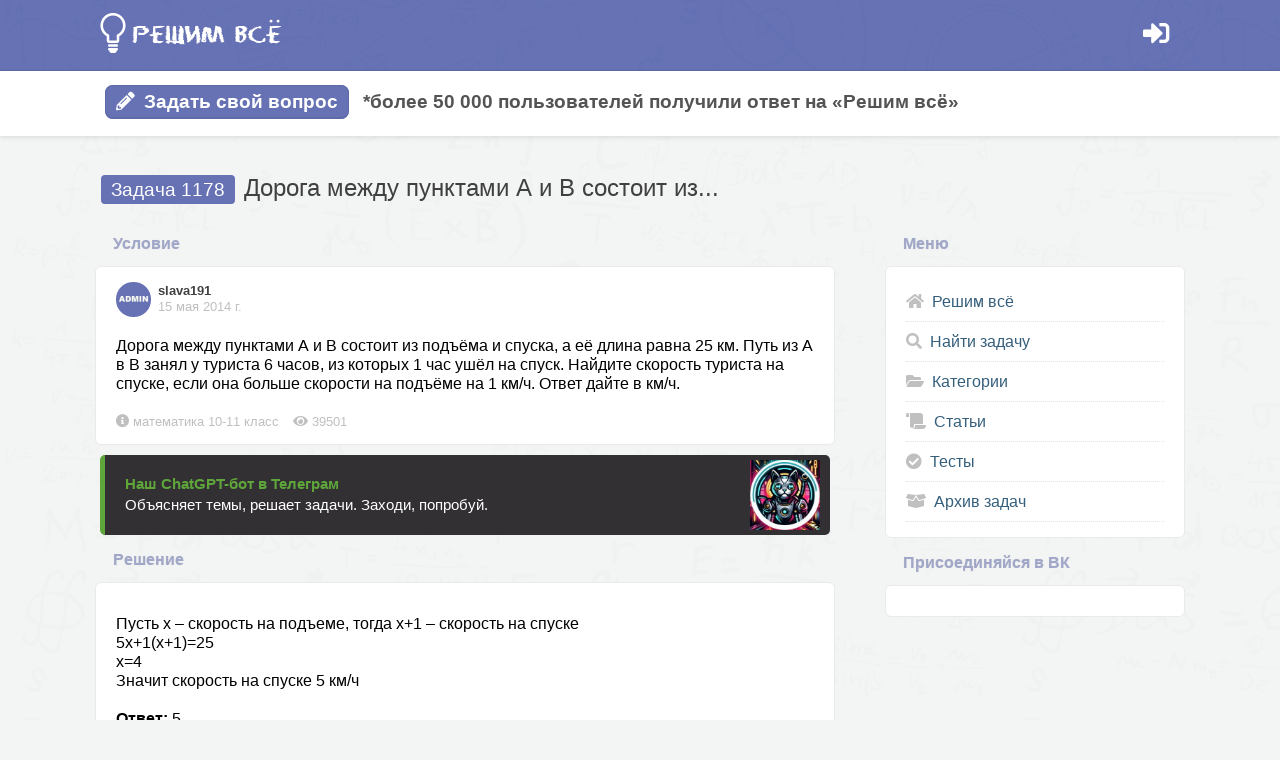

--- FILE ---
content_type: text/html; charset=UTF-8
request_url: https://reshimvse.com/zadacha.php?id=1178
body_size: 9594
content:
<!DOCTYPE html>
<html lang="ru">
<head>
    <meta charset="UTF-8">
	<meta name="viewport" content="width=device-width, initial-scale=1.0, maximum-scale=1.0, user-scalable=no">
    <title>Дорога между пунктами А и В состоит из подъёма и спуска, а её длина равна 25 км. Путь из А в В занял у туриста 6 часов, из которых 1 час ушёл на спуск. Найдите скорость туриста на спуске, если она больше скорости на подъёме на 1 км/ч. Ответ дайте в км/ч.</title>
	
	<link href="favicon.ico" rel="shortcut icon" type="image/x-icon">
	<meta property="og:image" content="https://reshimvse.com/design/ogimg.jpg">
	
	<script src="https://ajax.googleapis.com/ajax/libs/jquery/3.3.1/jquery.min.js"></script>
	<script src="https://reshimvse.com/js/mathplus/mathplus.js?v=11"></script>
	<link href="https://reshimvse.com/design/fontawesome/css/all.css" rel="stylesheet">
			
		
	<!-- Yandex.RTB -->
	<script>window.yaContextCb=window.yaContextCb||[]</script>
	<script src="https://yandex.ru/ads/system/context.js" async></script>
	
	<script type="text/javascript" src="https://vk.com/js/api/openapi.js?168"></script>
	<script type="text/javascript">
		VK.init({apiId: 4494618, onlyWidgets: true});
	</script>
	
	<script>

	function avatarFilter(value){

		if(value!==undefined){
			
			if(value==='false' || value.indexOf('images/camera_')!==-1) return 'https://reshimvse.com/avatars/net-avatara.png'

			return value.slice(0,4) === 'http' ? value.split('amp;').join('') : `https://reshimvse.com/api/${value}`

		}else{

			return 'https://reshimvse.com/avatars/net-avatara.png'

		}

	}

	function userInfoForImported(){
			
		const profilePlaces = document.getElementsByClassName("profile-info-from-new")

		for(const profilePlace of profilePlaces){
			const userId = profilePlace.getAttribute("data-id")
			console.log(userId)
			fetch("https://reshimvse.com/api/get_user_simple/"+userId)
			.then(response => response.json())
			.then(data => {
				const avatarPlace = profilePlace.getElementsByClassName("profile-info-from-new__avatar")[0]
				const displayNamePlace = profilePlace.getElementsByClassName("profile-info-from-new__displayName")[0]
				
				if(avatarPlace){
					
					let avatar = avatarFilter(data.avatar)
					
					avatarPlace.innerHTML = "<img src='"+avatar+"'>"
				}
				
				if(displayNamePlace){
					displayNamePlace.innerHTML = "<a href='//reshimvse.com/user/"+data._id+"'>"+data.displayName+"</a>"
				}
				
			})
		}
			
	}
	
	function authUserInfo(){
		

		const jwtAuthKey = localStorage.getItem('Authorization');
		
		if(jwtAuthKey){
			fetch("https://reshimvse.com/api/get_auth", {
				headers: {
				  'Authorization': jwtAuthKey
				}
			})
			.then(response => response.json())
			.then(data => {
		
				const el = document.querySelector(".personal");
				
				data.avatar = avatarFilter(data.avatar);
				
				el.innerHTML = "<a href='//reshimvse.com/user/"+data._id+"'><div class='personal__auth-user-info'><img src='"+data.avatar+"' class='personal__auth-user-info__avatar'> <span class='personal__auth-user-info__display-name'>"+data.displayName+"</span> <span class='personal__auth-user-info__points'>"+data.points+" б.</span></div></a>"
			})
		}

		
	}
	
	let IS_DISCUSSION_LIBS_INIT = false;

	function initDiscussionsLibs(){

		if(IS_DISCUSSION_LIBS_INIT){
			return;
		}else{
			IS_DISCUSSION_LIBS_INIT = true
		}

		const scriptVue = document.createElement('script');
		scriptVue.src = "https://reshimvse.com/js/vue.min.js";
		document.querySelector('head').appendChild(scriptVue);
		
		const scriptComments = document.createElement('script');
		scriptComments.src = "https://reshimvse.com/vuecomments/vue-comments.js?v=10";

		setTimeout(() => {

			try{

				//В 90% случаев экзэмпляр Vue уже будет в течени 100 мс и можно вставлять комменты.

				console.log(Vue)
				document.querySelector('head').appendChild(scriptComments);
				
			}catch(e){

				//Vue еще нет, подождем секунду, уж точно будет!

				setTimeout(() => {
					document.querySelector('head').appendChild(scriptComments);
				}, 1000)
			}

		}, 100)
		

	}

	function initDiscussions(){
		
		const jwtAuthKey = localStorage.getItem('Authorization')

		const elems = document.getElementsByClassName("discussion")
		
		const currAPI = "https://reshimvse.com/api/"

		for(const el of elems){

			el.innerHTML = '<span><i class="far fa-comments" style="margin-right:6px;"></i>Обсуждения</span>';

			el.addEventListener('click', () => {
				
				el.innerHTML = '<span>Загрузка...</span>';

				initDiscussionsLibs();

				const discussionId = el.getAttribute("discussion-id")
				const discussionModel = el.getAttribute("discussion-model")
				const oldLogin = el.getAttribute("old-login")
				const commentsHTML = '<vue-comments img-delete-url="'+currAPI+'files" img-upload-url="'+currAPI+'files"  img-output-url="'+currAPI+'" comments-get-url="'+currAPI+'comments/commentsInArchive/" comment-post-url="'+currAPI+'comments/" comment-delete-url="'+currAPI+'comments/" auth-get-url="'+currAPI+'get_auth" content-model="'+discussionModel+'" content-id="'+discussionId+'" old-login="'+oldLogin+'" auth-token="'+jwtAuthKey+'"></vue-comments>';

				const commentsHTMLdiv = document.createElement("div");
				commentsHTMLdiv.innerHTML = commentsHTML

				el.after(commentsHTMLdiv);
				
				//Очень важно удалить элемент ТОЛЬКО после того, как на старнице появится commentsHTMLdiv
				const resizeObserver = new ResizeObserver(entries => {
					for (let entry of entries){
						if(entry.target.offsetHeight){
							el.remove();
						}
					}
					
				})
				
				resizeObserver.observe(commentsHTMLdiv);
			
			})
		}
		
	}
	
	function changeTimestamps(newid){
		
		const timestamps = document.getElementsByClassName("user-info__timestamp");
		
		for(const tt of timestamps){
			
			let output = new Date(tt.innerText).toLocaleString('ru', {
				year: 'numeric',
				month: 'long',
				day: 'numeric',
				hour: 'numeric',
				minute: 'numeric'
		   });
		   
		   if(output == "Invalid Date" || newid!==""){
			   
			   try{
				   const mainStr = tt.innerText;
				   const timestampArr = mainStr.split(" ") // ["dd.mm.yyyy", "hh:mm:ss"]
				   
				   const dateArr = timestampArr[0].split(".")
				   
				   const dateStr = timestampArr[0].split(".").reverse().join("-") // dd.mm.yyyy => yyyy-mm-dd
				   
				   if(timestampArr[1]){
					   output = new Date(`${dateStr} ${timestampArr[1]}`).toLocaleString('ru', {
							year: 'numeric',
							month: 'long',
							day: 'numeric',
							hour: 'numeric',
							minute: 'numeric'
					   });
				   }else{
					   output = new Date(`${dateStr}`).toLocaleString('ru', {
							year: 'numeric',
							month: 'long',
							day: 'numeric'
					   });
				   }

			   }catch(e){
				   console.log(e)
			   }
		   }
		   
		   tt.innerHTML = output == "Invalid Date" ? tt.innerText : output
		   
		}
		
	}
	
	function linkToggleButtonAndPlace(mainElId, buttonElClass, placeElClass){
		
		const mainEl = document.getElementById(mainElId)
		
		
		let div = document.createElement('div');
		div.className = "block block_warning";
		div.innerHTML = "<strong>Обратите внимание!</strong> Данный функционал устарел, для обсуждения решений используйте функционал, вызываемый кнопкой <strong>«Обсуждения»</strong>";
		
		mainEl.querySelector(placeElClass).prepend(div)
		
					
		mainEl.querySelector(buttonElClass).addEventListener("click", function(){
			
			let visible = mainEl.querySelector(placeElClass).style.display
			
			mainEl.querySelector(placeElClass).style.display = visible === 'block' ? 'none' : 'block';
			 
		});
		
	}
	
	class ItemManager{
		
		constructor(el, id, deleteButtonClass = '.delete-button', startEditButtonClass = '.start-edit-button'){
			
			this.el = el
			this.id = id
			console.log('Заинитил', el)
			
			el.querySelector(deleteButtonClass).addEventListener("click", this.remove.bind(this))
			el.querySelector(startEditButtonClass).addEventListener("click", this.startEdit.bind(this))
		}
		
		confirm(message = "Вы точно хотите сделать это?"){
			return confirm(message)
		}
		
		remove(){
			console.log('Удаляю...', this.el)
			this.el.remove()
		}
		
		startEdit(){
			console.log('Начинаю редактировать...')
		}
		
		endEdit(){
			
		}
		
		cancelEdit(){
			
		}
		
	}
	
	class WrongReportItemManager extends ItemManager{
		constructor(...args){
			super(...args)
		}
		
		remove(){
			
			if (!this.confirm()) return;
			
			$.ajax({
				type: "POST",
				url: "../controllers/ERROR_MESSAGE.php?action_em=delete",
				data:"id="+this.id,
				success: status => {
					console.log(status)
					super.remove();
				}	
			});

		}
	}
	
	class ExplainMoreQuestionItemManager extends ItemManager{
		constructor(...args){
			super(...args)
		}
		
		remove(){
			
			if (!this.confirm()) return;
			
			$.ajax({
				type: "POST",
				url: "../controllers/QUESTION.php?action=delete",
				data:"id="+this.id,
				success: status => {
					console.log(status)
					super.remove();
				}	
			});

		}
	}
	
	class ExplainMoreAnswerItemManager extends ItemManager{
		
		constructor(...args){
			super(...args)
		}
		
		remove(){
			
			if (!this.confirm()) return;
			
			$.ajax({
				type: "POST",
				url: "../controllers/ANSWER.php?action=delete",
				data:"id="+this.id,
				success: status => {
					console.log(status)
					super.remove();
				}	
			});

		}
	}
	
	class QuestionWithAnswerItemManager extends ItemManager{
		
		constructor(...args){
			super(...args)
			
			document.onkeydown = (event) => {
				if(event.code == "KeyR"){
					document.onkeyup = (event) => {
						if(event.code == "KeyT"){
							this.startEdit()
						}else{
							document.onkeyup = null;
						}
					}
				}
			}
		}
		
		remove(){
			
			if (!this.confirm()) return;
			
			$.ajax({
				type: "POST",
				url: "../controllers/TASK.php?action=delete",
				data:"id="+this.id,
				success: status => {
					history.go(-1)
				}	
			});

		}
		
		startEdit(){
			
			$.ajax({
				type: "POST",
				url: "../controllers/TASK.php?action=get_data_for_update",
				data:"id="+this.id,
				success: html => {
					//this.el.innerHTML = html
					$("body").html("<div class='main'><h1>Редактирование задачи</h1><div class='block'>"+html+"</div></div>")
					//$("#questionanswer-"+this.id).hide()
				}
			});
			
		}
	}
	
	class AnswerItemManager extends ItemManager{
		
		constructor(...args){
			super(...args)
		}
		
		remove(){
			
			if (!this.confirm()) return;
			
			$.ajax({
				type: "POST",
				url: "../controllers/SOLUTION.php?action=delete",
				data:"id="+this.id,
				success: status => {
					//super.remove();
					//$(this.el).html('Удалено...')
					location.reload();
				}	
			});

		}
		
		startEdit(){
			
			$.ajax({
				type: "POST",
				url: "../controllers/SOLUTION.php?action=get_data_for_update",
				data:"id="+this.id,
				success: html => {			
					$("body").html("<div class='main'><h1>Редактирование ответа</h1><div class='block'>"+html+"</div></div>")
				}
			});
			
		}
		
	}
	
	
	
</script>	<style>

    :root {
        --main-rv-color: #6672B3;
		--main-rv-line-color: #5F6BA8;
        --h3-color: #A1A7C8;
		--rv-black: #404040;
		--rv-gray: #C0C0C0;
    }


    html, body{
        height: 100%;
    }

    body{
        /*background-color: #FAFAFA;*/
		background-color:#F3F4F4;
        background-image:url('https://reshimvse.com/design/bg7.png');

        font-family: Arial, sans-serif;
        font-size:12pt;
        line-height: 1.2;

        display: flex;
        flex-direction: column;
        margin:0;
    }
	
	a{
		/*color:#525D91;*/
		color: var(--rv-black);
		text-decoration:none;
	}
	
	a:hover{
		opacity:0.8;
	}

    header{
        background-color: var(--main-rv-color);
        background-image:url('https://reshimvse.com/design/header3.png');
        border-bottom:solid 1px var(--main-rv-line-color);
		padding:8px 5px 11px 5px;
    }


    h1{
        color: var(--rv-black);
        font-size: 18pt;
		line-height: 1.4;
        margin:35px 6px 15px 6px;
		font-weight: normal;
    }
	

	h1 span{
		background-color: var(--main-rv-color);
		color: white;
		font-size:14pt;
		font-weight: normal;
		padding:4px 10px;
		border-radius:4px;
		margin-right:2px;
		/*text-shadow: 0px 0px 1px rgba(255,255,255, 0.5);*/
	}


    h3{
        color: var(--h3-color);
		font-family: Arial;
        font-size: 12pt;
		/*font-weight:normal;*/
        margin-left:18px;
		margin-top:15px;
		margin-bottom:13px;
		text-shadow: 0px 0px 1px rgba(150, 150, 150, 0.3);
    }
	
	.block h3{
		margin-left:0;
		margin-top:0;
		margin-bottom:20px;
	}
	
	.block ul{
		margin:0;
		padding:0;
		list-style-type:none;
	}
	
	.block li{
		padding:10px 0;
		border-bottom:dotted 1px #E5E5E5;
	}
	
	.block li .fas{
		color:#C0C0C0;
		margin-right:4px;
	}
	
	.block li a{
		color:#355F7C;
	}
	
	.block li a:hover > .fas{
	color:#63C698;
	transition: 0.3s;
	}
	


    .logo{
        width:191px;
        height:51px;
        background-image:url('https://reshimvse.com/design/newlogo.png');
        background-size: cover;
    }
	
	.header-button{
		font-size:20pt;
		margin-top:10px;
		margin-right:10px;
		padding:0 5px;
		color:white;
	}
	

	.burger-menu-bg-layer{
		position: fixed;
		height: 100%;
		width: 100%;
		left:0;
		top:0;
		background-color: black;
		opacity:0.6;
		z-index:9998;
		display:none;
	}
	
	.burger-menu{
		position: fixed;
		height: 100%;
		background-color: white;
		border-right:solid 1px #EAEAEA;
		left:0;
		top:0;
		z-index:9999;
		display:none;
		padding:10px 50px 0 5px;
	}
	
	.burger-menu .block{
		border:none;
	}
	
	
	.signin{
		margin-top:12px;
		width:30px;
		height:30px;
		background-image:url('https://reshimvse.com/design/login_header_ic.png');
	}
	
	.personal__auth-user-info{
		
		margin-top: 8px;
		padding: 5px;
		color: white;
		background: #6E7CC1;
		border: solid 2px #5F6BA8;
		border-radius: 10px;
		
		display: flex;

	}
	
	.personal__auth-user-info img{
		width:18px;
		height:18px;
		border:solid 2px #E5E5E5;
		border-radius:50px;
	}
	
	.personal__auth-user-info__display-name{
		margin-left: 10px;
	}
	
	.personal__auth-user-info__points{
		margin-left: 10px;
		padding: 3px 8px;
		font-size: 10pt;
		font-weight: bold;
		background: #6672B3;
		border-radius: 10px;
	}
	
	@media (max-width: 1100px) {
		.personal__auth-user-info__display-name, .personal__auth-user-info__points{
			display:none;
		} 
	}

    .middle{
        flex: 1 0 auto;
    }

    .main{
        width:1090px;
        margin:0 auto;
    }

    .row {
        display: flex;
    }

    .left-column {
        flex: auto;
    }
	
	.right-column_for-blocks {
		min-width:300px;
		width:300px;
	}
	
	.left-column_for-blocks{
		
	}

    .divider-column{
		min-width:50px;
        width:50px;
    }

    .block{
        padding:15px 20px;
        background-color:white;
        border:solid 1px #EAEAEA;
		/*box-shadow: 0 1px 3px rgba(0,0,0,0.12), 0 1px 2px rgba(0,0,0,0.24);*/
		/*box-shadow: 0 1px 3px rgba(0,0,0,0.12), 0 1px 2px rgba(0,0,0,0.06);*/
        border-radius:6px;
    }
	
	.block .ptn{
		max-width:680px;
		margin:30px 0;
	}
	
	.block p img{
		margin-top:5px;
		max-width:100%;
		display:block;
	}
	
	.block__title{
		margin-bottom:15px;
		padding-bottom:10px;

		font-weight:bold;
		color:#404040;

		border-bottom:dotted 2px #F2F2F2;
	}

    .block__top{
        display: flex;
        justify-content: space-between;
    }

    .block__bottom{
        /*color:#A0A0A0;*/
		color:var(--rv-gray);
        font-size: 10pt;
		/*border-top:solid 1px #F7F7F7;*/
		padding-top:5px;
    }
	
	.block__actions{
		border-top:solid 1px #EAEAEA;
		background-color:#F2F2F2;
		margin:15px -20px -15px -20px;
		padding:10px 20px;
		border-radius:4px;
	}
	
	.block__actions span{
		color:#525D91;
		font-size: 10pt;
		font-weight:bold;
		cursor:pointer;
		margin-right:15px;
	}
	
	.block__actions span:hover{
		border-bottom:solid 2px #525D91;
	}
	
	.block__actions .delete-button{
		color:#C62828;
	}
	
	.delete-button:before{
		content: '✖ ';
	}
	
	.start-edit-button:before{
		content: '✎ ';
	}
	
	.block__actions .delete-button:hover{
		border-bottom:solid 2px #C62828;
	}

    .best-answer-star{
        font-size:18pt;
        /*background-color:#ECEFF1;*/
        color: #D4AF37;
        padding: 6px 8px 0 8px;
		margin-top:-10px;
        border-radius: 10px;
		display: flex;
		align-items: center;
    }
	
	.best-answer-star span{
		font-size:12pt;
		font-weight: bold;
		margin-left:6px;
	}


    .user-info{
        display: flex;
        font-size: 10pt;
    }

    /* .user-info > div {
        border:solid 1px red;
    } */

    .user-info > div:nth-child(2n) {
        margin-top:1px;
        margin-left:7px;
    }

    .user-info__display-name{
        font-weight: bold;
        /*color: #525D91;*/
        margin-bottom: 1px;
    }

    .user-info__timestamp{
        color:var(--rv-gray);
    }

    .user-info img{
        width: 35px;
        height: 35px;
        border-radius: 50px;
    }


    footer{
		color:white;
		margin-top:50px;
		padding:20px 0;
        background-color: var(--main-rv-color);
		background-image:url('https://reshimvse.com/design/header3.png');
		border-top:solid 2px #5F6BA8;
        flex-shrink: 0;
    }
	
	.footer-columns{
		display:flex;
		justify-content: space-between;
	}
	
	.footer-block{
		padding:15px 20px;
	}
	
	.footer-block ul{
		margin:0;
		padding:0;
		list-style-type:none;
	}
	
	.footer-block li{
		margin-bottom:10px;
	}
	
	.footer-block a{
		color:white;
	}
		
	.footer-block a:hover{
		text-decoration: underline;
	}
	
	.footer-block__title{
		font-size:14pt;
		font-weight:bold;
		margin-bottom:10px;	
		text-shadow: #515B8E 0.1em 0.1em 0.1em;
	}
	
	.button, button{
		background-color: var(--main-rv-color);
		color: white;
		font-weight: bold;
		padding: 5px 10px;
		border: solid 1px var(--main-rv-line-color);
		border-bottom: solid 2px var(--main-rv-line-color);
		border-radius: 8px;
		cursor: pointer;
	}
	
	.category-block{
		text-align:center;
	}
	
	.category-block:nth-child(2), .category-block:nth-child(3), .category-block:nth-child(4){
		margin-top:20px;
	}
	
	.category-block img{
		width: 180px;
		height:180px;
		border:solid 2px #EAEAEA;
		border-radius:100px;
		margin-bottom:10px;
	}
	
	.category-block__header{
		font-size:12pt;
		font-weight: bold;
	}
	
	.wrong-reports__button, .explain-more__button{
		font-weight:bold;
		cursor: pointer;
		color:#525D91;
		border:solid 1px #EAEAEA;
		display: inline-block;
		padding:5px 8px;
		margin:3px 0;
		border-radius:4px;
	}
	
	.wrong-reports__button .fas, .explain-more__button .fas{
		margin-right:5px;
	}
	
	.wrong-reports__button{
		color:#C62828;
	}
		
	.explain-more__place .block, .wrong-reports__place .block{
		border:solid 2px #EAEAEA;
		border-radius:4px;
		margin:5px 0;
	}
	
	.wrong-reports__place .block{
		/*border:solid 2px #C62828;*/
	}
	
	.block_warning{
		border:solid 1px #EAEAEA !important;
		background-color:#F2F2F2;
		margin:15px 0 !important;
	}
	
	.discussion span{
		font-family: Arial, Helvetica, sans-serif;
		font-weight:bold;
		color:#525D91;
		cursor:pointer;
		display:inline-flex;
		align-items: center;
		padding:5px 8px;
		margin:3px 0;
		border-radius:4px;
		border:solid 1px #EAEAEA;
	}

	.discussion span::after{
		/*content: "Обсуждения";*/
	}
	
	
	@media (min-width: 1023px) and (max-width: 1200px) {
		.main{
            padding:0 20px;
        }
	}
	
    @media (max-width: 1023px) {
        .main{
            width: 100%;
        }
		
		.row-cancel-on-mob{
			display: block;
		}
		
		h1{
			font-size: 18pt;
			margin:30px 6px 30px 14px;
		}

		
		.row-cancel-on-mob .right-column {
			max-width:100%;
		}


        .block{
			border:solid 1px #E5E5E5;
			box-shadow: none;
            border-left:none;
            border-right:none;
            border-radius:0;
        }

		/*
		.block{
			margin:0 6px;
		}
		*/
		
		.right-column_for-blocks, .left-column_for-blocks{
			width:100%;
		}
	
		
/*		
		h3{
			margin-left:30px;
		}
		
		h1{
			margin-left:20px;
		}
		
		.block{
			border:solid 2px #E5E5E5;
			margin:0 6px;
			border-radius:10px;
		}
*/	

    }
</style>	
	
	
</head>

<body>
	
	<header>
	<div class="row main">
		<div class="left-column">
			<a href="/">
				<div class="logo"></div>
			</a>
		</div>
		<div class="right-column" style="display:flex;">
				
			<div class="personal">
				<a href="/#signin">
					<div class="header-button"><i class="fas fa-sign-in-alt"></i></div>
				</a>
			</div>
					</div>
	</div>
</header>	
			<!-- Yandex.RTB R-A-1749524-6 -->
		<script>
		window.yaContextCb.push(() => {
			Ya.Context.AdvManager.render({
				"blockId": "R-A-1749524-6",
				"type": "fullscreen",
				"platform": "desktop"
			})
		})
		</script>
	
	
	<div class="middle">
	
		<style>
.sticky-content{
	padding: 5px 0 8px 0;
	background-color:white;
	box-shadow: 0 1px 5px rgba(0,0,0,0.12);
}

.sticky-content.fixed{
	position: fixed;
	top: 0;
	left: 0;
	right: 0;
	z-index:1000;
}

.button .fas{
	margin-right:4px;
}
</style>

<div id="sticky" class="sticky-element">
	<div class="sticky-anchor"></div>
	<div class="sticky-content">
		<div class="after_header_menu" style="">
			<div class="main">
								   <div style="padding:15px 10px;">
					   <a href="//reshimvse.com/">
						<span class="button" style="padding:5px 10px;font-size:14pt;"><i class="fas fa-pencil-alt"></i> Задать свой вопрос</span>
					   </a>
					   <span style="font-weight:bold;color:#545454;font-size:14pt;">&nbsp;&nbsp;*более 50 000 пользователей получили ответ на «Решим всё»</span>
				   </div>
							</div>
		</div>
	</div>
</div>

<script>
var StickyElement = function(node){
  var doc = $(document), 
      fixed = false,
      anchor = node.find('.sticky-anchor'),
      content = node.find('.sticky-content');
  
  var onScroll = function(e){
    var docTop = doc.scrollTop(),
        anchorTop = anchor.offset().top;
    
    if(docTop > anchorTop){
      if(!fixed){
        anchor.height(content.outerHeight());
        content.addClass('fixed');        
        fixed = true;
      }
    }  else   {
      if(fixed){
        anchor.height(0);
        content.removeClass('fixed'); 
        fixed = false;
      }
    }
  };
  
  $(window).on('scroll', onScroll);
};

var demo = new StickyElement($('#sticky'));
</script>		
				
					<div class="main" style="margin-top:30px;">
				<!-- Yandex.RTB R-A-1749524-4 -->
				<div id="yandex_rtb_R-A-1749524-4"></div>
				<script>window.yaContextCb.push(()=>{
				  Ya.Context.AdvManager.render({
					renderTo: 'yandex_rtb_R-A-1749524-4',
					blockId: 'R-A-1749524-4'
				  })
				})</script>
							</div>
				
		<div class="main">
			<h1><span>Задача 1178</span> Дорога между пунктами А и В состоит из...</h1>
		</div>
			
		<div class="row row-cancel-on-mob main">
			<div class="left-column left-column_for-blocks">
				<h3>Условие</h3>
				<div class="block" id="question-1178">
					<div class="block__top">
						
<div class="user-info profile-info-from-new" data-id="slava191">
	<div class="user-info__left profile-info-from-new__avatar">
		<img src="https://reshimvse.com/avatars/1569432068a.jpg">
	</div>
	<div class="user-info__right">
		<div class="user-info__display-name profile-info-from-new__displayName">
			<a href='//reshimvse.com/profile.php?login=slava191'>slava191</a>
		</div>
		<div class="user-info__timestamp">15.05.2014</div>
	</div>
</div>					</div>
															<p>
						<mathplus>Дорога между пунктами А и В состоит из подъёма и спуска, а её длина равна 25 км. Путь из А в В занял у туриста 6 часов, из которых 1 час ушёл на спуск. Найдите скорость туриста на спуске, если она больше скорости на подъёме на 1 км/ч. Ответ дайте в км/ч.</mathplus>
											</p>
					<div class="block__bottom">
						<span><i class="fas fa-info-circle"></i> математика 10-11 класс</span>
						<span style="margin-left:10px;"><i class="fas fa-eye"></i> 39501</span>
					</div>
									</div>
				
				<div id="neurobot" style="margin: 10px 5px;"></div>
									
							  
					<h3>Решение</h3>
					<div class="block" id="questionanswer-1178">
					
						
						<p>
							<mathplus>Пусть x - скорость на подъеме, тогда x+1 - скорость на спуске<br />
5x+1(x+1)=25<br />
x=4<br />
Значит скорость на спуске 5 км/ч</mathplus>
																					<br><br>
							<strong>Ответ:</strong> 5													</p>
						
						<div class="ptn">
							
			<div style="align:center;">
			<!-- Yandex.RTB R-A-1749524-3 -->
			<div id="yandex_rtb_R-A-1749524-3"></div>
			<script>window.yaContextCb.push(()=>{
			  Ya.Context.AdvManager.render({
				renderTo: 'yandex_rtb_R-A-1749524-3',
				blockId: 'R-A-1749524-3'
			  })
			})</script>
					</div>
	



							</div>	
						
						<div 
							class="discussion" 
							discussion-id="1178" 
							discussion-model="OldQuestions"
							old-login="slava191"
						></div>
	
						<div class="old-discussions-place">
							
								
	

							
							


	<div id="explain-more-zadacha-1178">

		<div class="explain-more__button"><i class="fas fa-question-circle"></i> Вопросы к решению (1)</div>
		
		<div class="explain-more__place" style="display:none;">

						
				<div id="explainmorequestion-397">
				
					<div class="block">
						<div class="block__top">
							<div class="user-info">
								<div class="user-info__display-name">
									Спрашивает: <a href="../profile.php?login=matalagina_98">matalagina_98</a>
								</div>
							</div>
						</div>
												<p>
							5x+1(x+1)=25 откуда 5???						</p>
											</div>
					
										
					<div style="margin-left:30px;">
												
													<div class="block" id="explainmoreanswer-258">
								<div class="block__top">
									<div class="user-info">
										<div class="user-info__display-name">
											Отвечает: <a href="../profile.php?login=slava191">slava191</a>
										</div>
									</div>
								</div>
																<p>
									Путь занял 6 часов, из которых 1 час он спускался, то есть поднимался он 6-1 = 5 часов, отсюда и 5, если вы спрашивали про уравнение. Если Вас смущает ответ - скорость на спуске мы взяли за x+1 = 4+1 = 5								</p>
															</div>
											</div>
				</div>
					
		</div>
	
	</div>
	
	
	<script>
	
		(function(){
			
			const mainElId = "explain-more-zadacha-1178"
			const buttonElClass = ".explain-more__button"
			const placeElClass = ".explain-more__place"
			
			linkToggleButtonAndPlace(mainElId, buttonElClass, placeElClass);
				
		})()
		
	</script>

							
						</div>	
					</div>
			  
								
								
								
								
				<h3>Написать комментарий</h3>
				<div id="vk_comments"></div>
				<script type="text/javascript">
				VK.Widgets.Comments("vk_comments", {limit: 10, attach: "*"});
				</script>
				
			</div>
			<div class="divider-column"></div>
			<div class="right-column right-column_for-blocks">
				


				<h3>Меню</h3>
<div class="block">
	<ul>
		<li><a href="/"><span class="fas fa-home"></span> Решим всё</a></li>
		<li><a href="https://reshimvse.com/searching.php"><span class="fas fa-search"></span> Найти задачу</a></li>
		<li><a href="https://reshimvse.com/categories.php"><span class="fas fa-folder-open"></span> Категории</a></li>
		<li><a href="https://reshimvse.com/articles.php"><span class="fas fa-scroll"></span> Статьи</a></li>
		<li><a href="https://reshimvse.com/nt_list.php"><span class="fas fa-check-circle"></span> Тесты</a></li>
		<li><a href="https://reshimvse.com/?page=1"><span class="fas fa-box-open"></span> Архив задач</a></li>
	</ul>
</div>				<h3>Присоединяйся в ВК</h3>
<div class="block">
	<div id="vk_groups1"></div>
	<script type="text/javascript">
		VK.Widgets.Group("vk_groups1", {mode: 0, width:"auto", height: "150", color1: 'FFFFFF', color2: '6672B3', color3: '6672B3'}, 59196455);
	</script>
</div>			</div>
		</div>
	
	</div>
	
		
	<footer>
	<div class="main footer-columns row-cancel-on-mob">
		<div class="footer-block">
			<div class="footer-block__title">Контакты</div>
			<div class="footer-block__content">
				По любым вопросам обращайтесь на e-mail: reshimvsecom@yandex.ru
			</div>
		</div>
		<div class="footer-block">
			<div class="footer-block__title">Ссылки</div>
			<div class="footer-block__content">
				<ul>
					<li><a href="https://reshimvse.com/terms.php">Пользовательское соглашение</a></li>
					<li><a href="https://reshimvse.com/confidentiality.php">Политика кофиденциальности</a></li>
					<li><a href="https://reshimvse.com/article.php?id=36">О проекте</a></li>
											<li><a href="https://reshimvse.com/signin.php">Вход для редакторов.</a></li>
									</ul>
			</div>
		</div>
	</div>
	<div class="main" style="text-align:center;margin-top:20px;">
		<span>
		 
			 <!--LiveInternet counter--><script type="text/javascript"><!--
			document.write("<a href='//www.liveinternet.ru/click' "+
			"target=_blank><img src='//counter.yadro.ru/hit?t26.1;r"+
			escape(document.referrer)+((typeof(screen)=="undefined")?"":
			";s"+screen.width+"*"+screen.height+"*"+(screen.colorDepth?
			screen.colorDepth:screen.pixelDepth))+";u"+escape(document.URL)+
			";"+Math.random()+
			"' alt='' title='LiveInternet: показано число посетителей за"+
			" сегодня' "+
			"border='0' width='88' height='15'><\/a>")
			//--></script><!--/LiveInternet-->
		 
		</span>
	</div>
</footer>	
	<script>
	(function(){
		
				
		authUserInfo();
		initDiscussions();
		changeTimestamps("");
		
	})();

	</script>

		
	<script>
	  document.addEventListener('DOMContentLoaded', function() {
		  const neurobotTemplate = `
			  <style>
				.neurobot {
				  background-color: #323033;
				  color: white;
				  border-left: 5px solid #5EA63A;
				  display: flex;
				  align-items: center;
				  justify-content: space-between;
				  padding: 5px 10px;
				  font-family: sans-serif, Arial, Helvetica;
				  border-radius: 5px;
				  font-size: 11pt;
				}

				.neurobot-text {
				  margin-left: 10px;
				}

				.neurobot-title {
				  margin-bottom: 4px;
				  color: #5EA63A;
				}

				.neurobot-logo {
				  display: flex;
				  align-items: center;
				}

				.neurobot-logo img {
				  width: 70px;
				  height: auto;
				  margin-left: 10px;
				}

				.neurobot:hover {
				  cursor: pointer;
				  border-color: #766AC8;
				  transition: border-color 200ms ease-out 100ms;
				}

				.neurobot:hover .neurobot-title {
				  color: #766AC8;
				  transition: color 200ms ease-out 100ms;
				}
			  </style>
			  <div class="neurobot" id="neurobot-clickable">
				<div class="neurobot-text">
				  <div class="neurobot-title"><strong>Наш ChatGPT-бот в Телеграм</strong></div>
				  <div>Объясняет темы, решает задачи. Заходи, попробуй.</div>
				</div>
				<div class="neurobot-logo">
				  <img src="neurobot-logo.jpg">
				</div>
			  </div>
		  `;

		  const contentDiv = document.getElementById('neurobot');

		  contentDiv.innerHTML += neurobotTemplate;

		  const clickableElement = document.getElementById('neurobot-clickable');

		  const goToNeuroBot = () => {
			const url = 'https://reshimvse.com/go_to_ai.php';
			window.open(url, '_blank');
		  }

		  clickableElement.onclick = goToNeuroBot;
	  });
	</script>
</body>
</html>